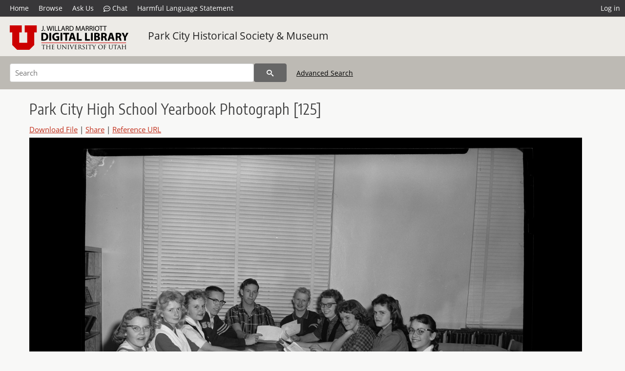

--- FILE ---
content_type: text/html; charset=UTF-8
request_url: https://collections.lib.utah.edu/details?id=1615854
body_size: 4327
content:
<!doctype html>
<html lang="en">
	<head>
		<meta charset="utf-8">
		<meta name="viewport" content="width=device-width, initial-scale=1, shrink-to-fit=no">
		<title>Park City High School Yearbook Photograph [125] | Park City | J. Willard Marriott Digital Library</title>
		<meta name="description" content="Club, 1959" />
		<meta property="og:image" content="https://collections.lib.utah.edu/file?id=1615854" />
		<meta property="og:title" content="Park City High School Yearbook Photograph [125] | Park City Historical Society &amp; Museum" />
		<meta property="og:type" content="image" />
		<meta property="og:image:type" content="image/jpeg" />
		<meta property="og:url" content="https://collections.lib.utah.edu/details?id=1615854" />
		<meta property="og:description" content="Club, 1959" />
		<meta name="twitter:card" content="summary" />
		<link rel="shortcut icon" type="image/png" href="/favicon.png" />
		<link rel="stylesheet" type="text/css" href="/css/normalize.min.css?v=1">
		<link rel="stylesheet" type="text/css" href="/css/skeleton.min.css?v=1">
		<link rel="stylesheet" type="text/css" href="/css/icons.css?v=2">
		<link rel="stylesheet" type="text/css" href="/css/main.css?v=45">
		<link rel="stylesheet" type="text/css" href="/css/imagezoom.css?v=3">
		<link rel="stylesheet" type="text/css" href="/css/carousel.css?v=2">
		<link rel="stylesheet" type="text/css" href="/css/fonts.css?v=1">
		<link rel='stylesheet' type='text/css' href='/themes/dl/custom.css?v=1'>
<script src='/js/main.js?v=9'></script><script src='/js/imagezoom.js?v=30'></script>
<script src='/js/details.js?v=1'></script>
		<script>
			var _paq = window._paq = window._paq || [];
			_paq.push(['setCustomDimension', 1, 'pc_hsm']);
			_paq.push(['setCustomDimension', 2, '1615854']);
			_paq.push(['setCustomDimension', 3, 'Park City']);
			_paq.push(["setDocumentTitle", document.domain + "/" + document.title]);
			_paq.push(['setDownloadClasses', 'download']);
			_paq.push(['trackPageView']);
			_paq.push(['enableLinkTracking']);
			(function() {
				var u="https://analytics.lib.utah.edu/";
				_paq.push(['setTrackerUrl', u+'matomo.php']);
				_paq.push(['setSiteId', '29']);
				var d=document, g=d.createElement('script'), s=d.getElementsByTagName('script')[0];
				g.async=true; g.defer=true; g.src=u+'matomo.js'; s.parentNode.insertBefore(g,s);
			})();

		</script>
		<noscript><p><img src="https://analytics.lib.utah.edu/matomo.php?idsite=29&amp;rec=1" style="border:0;" alt="" /></p></noscript>
		<script>log_stat({record_id:"1615854",record_ie:"1615854",record_setname:"pc_hsm",record_title:"Park City High School Yearbook Photograph [125]",record_creator:"Webb, Kendall",type:"1",});</script>
	</head>
	<body>
		<div class="header">
			<div class="nav">
				<div class="container-fluid">
					<ul class="main-nav">
<li><a href="/" >Home</a></li><li><a href="/browse" >Browse</a></li><li><a href="https://forms.lib.utah.edu/dl-feedback/" target="_blank">Ask Us</a></li><li><a href="#" onclick="window.open('https://libraryh3lp.com/chat/mlibs-queue@chat.libraryh3lp.com?skin=27584', 'AskUs', 'resizable=1,width=500,height=300'); return false;"><i class="icon-comment-dots" style="padding-bottom: 2px"></i> Chat</a></li><li><a href="https://lib.utah.edu/services/digital-library/index.php#tab7" target="_blank">Harmful Language Statement</a></li><li class="link_right"><a href="/login">Log in</a></li>					</ul>
				</div>
			</div>
		</div>
		<div class="main-header">
			<div class="container-fluid">
				<div>
<div class="collection-wrap"><a href="/" class="collection-logo"><img src="/themes/dl/logo.png?v=1" alt="logo" /></a><span class="collection-name dl"><a class="title_link" href="/search?facet_setname_s=pc_hsm">Park City Historical Society & Museum</a></span></div>				</div>
			</div>
		</div>
		<form action="/search" id="form_search" method="GET">
		<script>
		var search_defaults = {
			page       : 1,
			gallery    : 0,
			embargoed  : 0,
			q          : "",
			sq         : "",
			year_start : "",
			year_end   : "",
			rows       : 25,
			sort       : "rel",
			fd         : "title_t,date_t,type_t",
		};
		</script>
		<script src="/js/search.js?v=11"></script>
		<div class="main-search">
			<div class="container-fluid">
<div class='main-search-input'><input id='search_box' type='text' name='q' placeholder='Search' value=''/><input type='hidden' name='sq' value=''/><input type='hidden' name='fd' value='title_t,date_t,type_t'/><input type='hidden' name='rows' value='25'/><input type='hidden' name='sort' value='rel'/><input type='hidden' name='page' value='1'/><input type='hidden' name='gallery' value='0'/><input type='hidden' name='embargoed' value='0'/><input type='hidden' name='year_start' value=''/><input type='hidden' name='year_end' value=''/><button type='submit' class='submit-btn' title='Search' onclick='return before_search()'><i class='icon-search'></i></button><span class='advanced_search'><a href='/search/advanced'>Advanced Search</a></span></div>			</div>
		</div>
		</form>
<div class='container-fluid'><div class='page record'><h4 id='title'>Park City High School Yearbook Photograph [125]</h4><div class='links_container'><a href="/file?id=1615854" id="download" class="download" title="Download - 2.05M">Download File</a> | <a id='share' title='Share' onclick="return toggle('icon_links');">Share</a> | <a class='ref' href='#' title='Reference URL' onclick="toggle('permalink'); document.getElementById('permalink_url').select(); return false;">Reference URL</a><div id='icon_links'><div style='display:inline'><a href='https://www.facebook.com/sharer/sharer.php?u=https%3A%2F%2Fcollections.lib.utah.edu%2Fark%3A%2F87278%2Fs6jh9bdk' onclick="window.open(this.href, 'icons_window','left=30,top=30,width=900,height=600,toolbar=0,resizable=1'); return false;"><img class='social_icon' alt='' src='/img/facebook.png'/></a></div><div style='display:inline'><a href='https://bsky.app/intent/compose?text=https%3A%2F%2Fcollections.lib.utah.edu%2Fark%3A%2F87278%2Fs6jh9bdk' onclick="window.open(this.href, 'icons_window','left=30,top=30,width=900,height=600,toolbar=0,resizable=1'); return false;"><img class='social_icon' alt='' src='/img/bsky.png'/></a></div><div style='display:inline'><a href='http://www.reddit.com/submit?url=https%3A%2F%2Fcollections.lib.utah.edu%2Fark%3A%2F87278%2Fs6jh9bdk' onclick="window.open(this.href, 'icons_window','left=30,top=30,width=900,height=600,toolbar=0,resizable=1'); return false;"><img class='social_icon' alt='' src='/img/reddit.png'/></a></div></div><div id='permalink'><input id='permalink_url' type='text' readonly='readonly' value='https://collections.lib.utah.edu/ark:/87278/s6jh9bdk'></div></div><div style='display: table; position: relative; '><div class='record_nav left'></div><div style='display: table-cell; width: 100%'><div id='canvas_container' style='height: 800px'><canvas id='canvas' oncontextmenu='return false'><img alt='' src='/dl_files/1f/a6/1fa62b4292d5d55fe44db5fce66d04acfccc9fd6.jpg'/></canvas></div></div><div class='record_nav' style='padding-left: 36px;  padding-right: 32px;'></div></div><div id='test'><div id='item_links'><a href='https://forms.lib.utah.edu/dlm-requests/?title=Park+City+High+School+Yearbook+Photograph+%5B125%5D&coll=Park+City+Historical+Society+%26+Museum&ark=ark%3A%2F87278%2Fs6jh9bdk&url=https%3A%2F%2Fcollections.lib.utah.edu%2Fdetails%3Fid%3D1615854' target='_blank'>Update Item Information</a></div><table class='table table-bordered'>
		<tr>
			<td>Title</td>
			<td class='edit_1615854' data-field='title_t' data-edit='Park City High School Yearbook Photograph [125]'>Park City High School Yearbook Photograph [125]</td>
		</tr>
	
		<tr>
			<td>Description</td>
			<td class='edit_1615854' data-field='description_t' data-edit='Club, 1959'>Club, 1959</td>
		</tr>
	
		<tr>
			<td>Date</td>
			<td class='edit_1615854' data-field='date_t' data-edit='1958; 1959'>1958; 1959</td>
		</tr>
	
		<tr>
			<td>Creator</td>
			<td class='edit_1615854' data-field='creator_t' data-edit='Webb, Kendall'>Webb, Kendall</td>
		</tr>
	
		<tr>
			<td>Subject</td>
			<td class='edit_1615854' data-field='subject_t' data-edit='Park City (Utah); Summit County (Utah); Portrait photography; Yearbook; High School'>Park City (Utah); Summit County (Utah); Portrait photography; Yearbook; High School</td>
		</tr>
	
		<tr>
			<td>Resource&nbsp;Identifier</td>
			<td class='edit_1615854' data-field='resource_identifier_t' data-edit='1959_092_006.tif'>1959_092_006.tif</td>
		</tr>
	
		<tr>
			<td>Collection</td>
			<td class='edit_1615854' data-field='collection_t' data-edit='Kendall Webb Collection'>Kendall Webb Collection</td>
		</tr>
	
		<tr>
			<td>Contributing&nbsp;Institution</td>
			<td class='edit_1615854' data-field='contributing_institution_t' data-edit='Park City Historical Society and Museum'>Park City Historical Society and Museum</td>
		</tr>
	
		<tr>
			<td>Type</td>
			<td class='edit_1615854' data-field='type_t' data-edit='Image'>Image</td>
		</tr>
	
		<tr>
			<td>Format</td>
			<td  data-field='format_t' data-edit='image/jpeg'>image/jpeg</td>
		</tr>
	
		<tr>
			<td>Rights&nbsp;Management</td>
			<td class='edit_1615854' data-field='rights_management_t' data-edit='http://rightsstatements.org/vocab/InC/1.0/'><a class="link" href="http://rightsstatements.org/vocab/InC/1.0/" target="_blank">http://rightsstatements.org/vocab/InC/1.0/</a></td>
		</tr>
	
		<tr>
			<td>Language</td>
			<td class='edit_1615854' data-field='language_t' data-edit='eng'>eng</td>
		</tr>
	
		<tr>
			<td>ARK</td>
			<td  data-field='ark_t' data-edit='ark:/87278/s6jh9bdk'><a href='/ark:/87278/s6jh9bdk'>ark:/87278/s6jh9bdk</a></td>
		</tr>
	
		<tr>
			<td>Setname</td>
			<td  data-field='setname_s' data-edit='pc_hsm'>pc_hsm</td>
		</tr>
	
		<tr>
			<td>ID</td>
			<td  data-field='id' data-edit='1615854'>1615854</td>
		</tr>
	
	<tr>
		<td>Reference&nbsp;URL</td>
		<td><a href='https://collections.lib.utah.edu/ark:/87278/s6jh9bdk'>https://collections.lib.utah.edu/ark:/87278/s6jh9bdk</a></td>
	</tr>
</table></div></div></div><script>var viewer = null;document.addEventListener('DOMContentLoaded', function() {
			let go_back = document.getElementById('go_back');
			if(go_back && history.length <= 1)
				go_back.style.display = 'none';
		
				let download_node = document.getElementById('download');
				if(download_node) {
					download_node.addEventListener('click', function() {
						log_stat({type:'3',record_ie:'1615854',record_id:'1615854'}, false);
					});
				}
			viewer = new imagezoom('canvas', '/dl_files/1f/a6/1fa62b4292d5d55fe44db5fce66d04acfccc9fd6.jpg', false, 'high');

			// Scroll to item in contents box
			let scroll_box = document.getElementById('scroll-overflow');
			let child_item = document.getElementById('t_1615854');
			if(scroll_box && child_item)
				scroll_box.scrollTop = child_item.offsetTop - scroll_box.offsetTop + scroll_box.scrollTop;

			let record_video = document.getElementById('record_video');
			let rebuild_button = document.getElementById('rebuild_button_1615854');
			if(record_video && rebuild_button) {
				let rebuild_text = 'set video thumbnail (';
				rebuild_button.value = rebuild_text + '00:00:00)';

				record_video.addEventListener('timeupdate', function(event) {
					rebuild_button.dataset.time = record_video.currentTime;

					var date = new Date(record_video.currentTime * 1000);
					time_value = date.toISOString().substr(11, 8);
					rebuild_button.value = rebuild_text + time_value + ')';
				});
			}
		});</script><footer>
	<div class="container">
		<div class="row">
			<div class="twelve columns"><img src="/img/footer_logo_uu.png" alt="Marriott Digital Library Logo"></div>
		</div>
		<div class="row footer-4-col">
			<div class="three columns">
				<p><a href="https://lib.utah.edu">J. Willard Marriott Library</a></p>
				<p class="address"><a href="https://goo.gl/maps/JeLmHFGW5Te2xVrR9"> 295 S 1500 E <br>SLC UT 84112-0860 </a></p>
				<p><a href="https://forms.lib.utah.edu/dl-feedback"><i class="icon-envelope"></i> Contact Us </a></p>
				<p><i class="icon-phone"></i> 801.581.8558</p>
				<p>FAX: 801.585.3464</p>
			</div>
			<div class="three columns">
				<h6>J. Willard Marriott Library</h6>
				<ul>
					<li><a href="https://lib.utah.edu/services/digital-library/">Digital Library Services</a></li>
					<li><a href="https://lib.utah.edu/collections/special-collections/">Special Collections</a></li>
					<li><a href="https://lib.utah.edu/research/copyright.php">Copyright Resources</a></li>
										<li><a href="https://lib.utah.edu/services/digital-library/index.php#tab6">Terms of Use</a></li>
															<li><a href="https://lib.utah.edu/services/digital-library/index.php#tab7">Harmful Language Statement</a></li>
									</ul>
			</div>
			<div class="three columns">
				<h6>University of Utah Digital Projects</h6>
				<ul>
					<li><a href="https://collections.lib.utah.edu">Marriott Digital Library</a></li>
					<li><a href="https://newspapers.lib.utah.edu">Utah Digital Newspapers</a></li>
					<li><a href="https://exhibits.lib.utah.edu/s/home/page/home">Digital Exhibits</a></li>
					<li><a href="https://github.com/marriott-library/collections-as-data">Collections as Data</a></li>
					<li><a href="https://newsletter.lib.utah.edu/digital-library-news">Digital Library News</a></li>
					<li><a href="https://lib.utah.edu/digital-scholarship/">USpace Institutional Repository</a></li>
					<li><a href="https://hive.utah.edu">Hive Data Repository</a></li>
				</ul>
			</div>
			<div class="three columns">
				<h6>Related Digital Library Sites</h6>
				<ul>
					<li><a href="https://lib.utah.edu/services/digital-library/#tab5">Partner Institutions</a></li>
					<li><a href="https://mwdl.org">Mountain West Digital Library</a></li>
					<li><a href="https://dp.la">Digital Public Library of America</a></li>
				</ul>
			</div>
		</div>
		<div class="row sub-footer">
			<div class="four columns">
				<p>Copyright © J. Willard Marriott Library. All rights reserved.</p>
			</div>
			<div class="eight columns">
				<ul class="nav justify-content-end">
				<li class="nav-item"><a class="nav-link" href="http://www.utah.edu/privacy">Privacy</a>/</li>
				<li class="nav-item"><a class="nav-link" href="https://www.utah.edu/nondiscrimination/">Nondiscrimination &amp; Accessibility</a>/</li>
				<li class="nav-item"><a class="nav-link" href="https://safeu.utah.edu/">Safe U</a>/</li>
				<li class="nav-item"><a class="nav-link" href="http://www.utah.edu/disclaimer">Disclaimer</a>/</li>
				<li class="nav-item"><a class="nav-link" href="https://lib.utah.edu/info/policies.php">Policies</a></li>
				</ul>
			</div>
		</div>
	</div>
</footer>
	</body>
</html>
